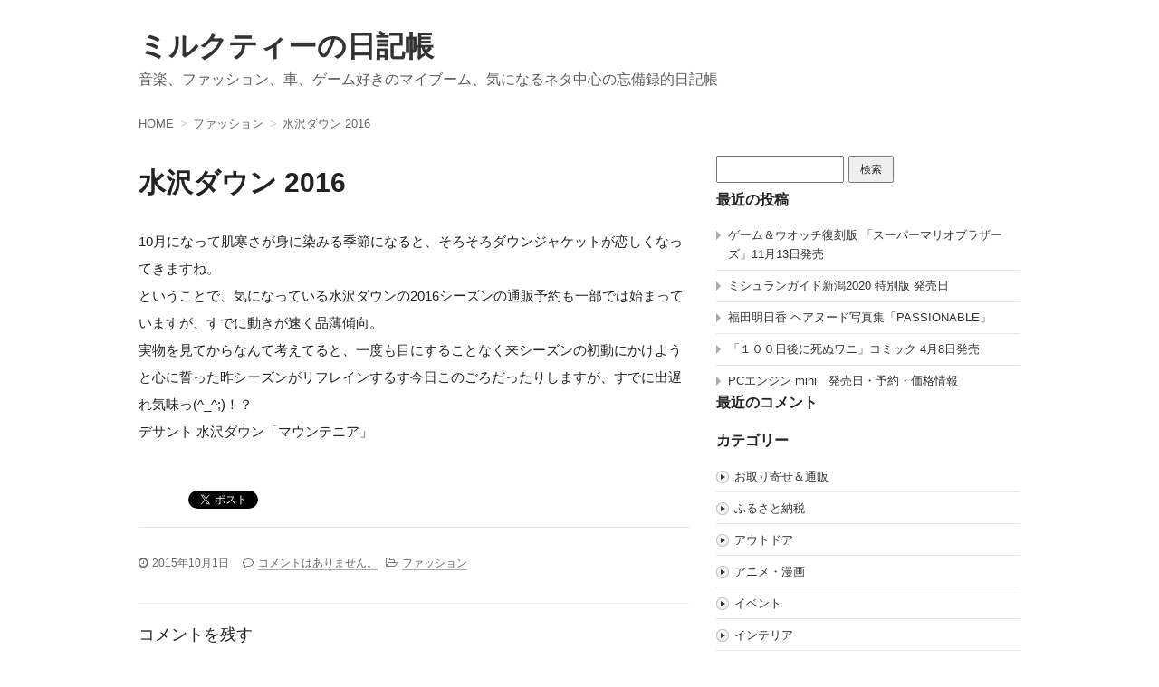

--- FILE ---
content_type: text/html; charset=UTF-8
request_url: https://milkteadiary.com/2015/10/01/%E6%B0%B4%E6%B2%A2%E3%83%80%E3%82%A6%E3%83%B3-2016/
body_size: 13435
content:
<!DOCTYPE html>
<html lang="ja">
<head>
	<meta charset="UTF-8">
	<meta name="viewport" content="width=device-width">
	<title>水沢ダウン 2016 | ミルクティーの日記帳</title>
	<link rel="stylesheet" href="https://milkteadiary.com/wp-content/themes/infoplate5wp-pro/ipfw/style.css" />
	<link rel="stylesheet" href="https://milkteadiary.com/wp-content/themes/infoplate5wp-pro/style.css" />
	<link rel="stylesheet" href="https://milkteadiary.com/wp-content/themes/infoplate5wp-pro/ipfw/theme-<br />
<b>Warning</b>:  Use of undefined constant skin - assumed 'skin' (this will throw an Error in a future version of PHP) in <b>/home/nonowpx01/milkteadiary.com/public_html/wp-content/themes/infoplate5wp-pro/header.php</b> on line <b>9</b><br />
smooth.css" />
	<!--[if lt IE 9]><link rel="stylesheet" href="https://milkteadiary.com/wp-content/themes/infoplate5wp-pro/style-ie.php"><![endif]-->
	<link rel="pingback" href="https://milkteadiary.com/xmlrpc.php">
	<script src="https://milkteadiary.com/wp-content/themes/infoplate5wp-pro/ipfw/js/jquery.js"></script>
	<script src="https://milkteadiary.com/wp-content/themes/infoplate5wp-pro/ipfw/js/function.js"></script>
	<!--[if lt IE 8]><script src="https://milkteadiary.com/wp-content/themes/infoplate5wp-pro/ipfw/js/selectivizr-min.js"></script><![endif]-->
	<!--[if lt IE 9]><script src="https://milkteadiary.com/wp-content/themes/infoplate5wp-pro/js/html5.js"></script><![endif]-->
	<script src="https://milkteadiary.com/wp-content/themes/infoplate5wp-pro/js/jquery.exflexfixed-0.2.0.js"></script>
	<script src="https://milkteadiary.com/wp-content/themes/infoplate5wp-pro/js/function.js"></script>
		<style type="text/css" media="screen">.entry-content > h2 { border-top-color:  }.entry-content > h5 { border-left-color:  }.smooth .global-navi,.smooth .form-button,.smooth .global-navi-inner li ul li,.smooth .global-navi-inner li ul li ul li,.smooth .button { background-color:  }.smooth .entry-content > h2 { border-top-color:  }.cure .global-navi,.cure .global-navi-inner li ul li,.cure .global-navi-inner li ul li ul li,.cure .subheader--small,.cure .box--large > .box__title,.cure .box--large > .box__title--small,.cure .box--medium > .box__title,.cure .box--medium > .box__title--small,.cure .box--medium > .box__title span,.cure .bgcolor--large,.cure .bgcolor--medium,.cure .table--large th,.cure .form-button,.cure .button { background-color:  }.cure .frame,.cure .hentry,.cure .main > .widget,.cure .entry-title,.cure .main > .widget .widget-title,.cure .sub .widget,.cure .sub .widget-title,.cure .subheader--medium,.cure .box--large,.cure .box--medium,.cure .box--medium > .box__title,.cure .box--medium > .box__title--small,.cure .bgcolor--large { border-color:  }.cure .site-title a,.cure .sub .widget-title,.cure .site-description,.cure .subheader--large,.cure .order__h1,.cure .voice .voice__head { color:  }.cure .box--large { background: [color(2)] }.merry .global-navi,.merry .global-navi-inner li ul li,.merry .global-navi-inner li ul li ul li,.merry .entry-title,.merry a.entry-title:hover,.merry .main > .widget .widget-title,.merry .sub .widget-title,.merry .subheader--small,.merry .box--large > .box__title,.merry .box--large > .box__title--small,.merry .box--medium > .box__title,.merry .box--medium > .box__title--small,.merry .box--medium > .box__title span,.merry .bgcolor--large,.merry .bgcolor--medium,.merry .table--large th,.merry .form-button,.merry .button { background-color:  }.merry .hentry,.merry .widget,.merry .box--large,.merry .box--medium,.merry .box--medium > .box__title,.merry .box--medium > .box__title--small,.merry .bgcolor--large { border-color:  }.merry .subheader--large,.merry .subheader--medium,.merry .order__h1,.merry .voice .voice__head { color:  }.merry .box--large { background: [color(2)] }.merry .subheader--medium { background: -webkit-linear-gradient (left, rgba(255,255,255,0), [color(2)], rgba(255,255,255,0));background: linear-gradient( to right, rgba(255,255,255,0), [color(2)], rgba(255,255,255,0)); }.brisk .global-navi,.brisk .global-navi-inner li ul li,.brisk .global-navi-inner li ul li ul li,.brisk .box--medium > .box__title span,.brisk .bgcolor--medium,.brisk .table--large th,.brisk .form-button { background-color:  }.brisk .sub .widget,.brisk .subheader--medium,.brisk .subheader--small .inner,.brisk .box--large,.brisk .box--medium > .box__title,.brisk .box--medium > .box__title--small,.brisk .bgcolor--medium { border-color:  }.brisk .voice .voice__head { color:  }.loud .global-navi,.loud .global-navi-inner li ul li,.loud .global-navi-inner li ul li ul li,.loud .box--medium > .box__title span,.loud .bgcolor--medium,.loud .table--large th,.loud .form-button { background-color:  }.loud .sub .widget,.loud .subheader--large,.loud .subheader--small .inner,.loud .box--large,.loud .box--medium > .box__title,.loud .box--medium > .box__title--small { border-color:  }.loud .order__h1,.loud .voice .voice__head { color:  }.loud .frame,.loud .hentry,.loud .main > .widget,.loud .hentry { box-shadow: 0 0 40px 4px <br />
<b>Warning</b>:  Use of undefined constant base_color - assumed 'base_color' (this will throw an Error in a future version of PHP) in <b>/home/nonowpx01/milkteadiary.com/public_html/wp-content/themes/infoplate5wp-pro/custom-css.php</b> on line <b>1</b><br />
rgb(204,0,0) }.loud .subheader--small { box-shadow: 0 0 13px 1px  }.loud .subheader--medium { background: ;background: -webkit-linear-gradient (left, transparent, , , transparent);background: linear-gradient( to right, transparent, , , transparent); }.slick .site-title a:hover,.slick a.entry-title:hover,.slick .more-link a,.slick .widget a,.slick .l-footer a,.slick .entry-navi a { color: ; }.slick .global-navi,.slick .global-navi-inner li ul li,.slick .global-navi-inner li ul li ul li,.slick .box--large > .box__title,.slick .box--large > .box__title--small,.slick .button { background-color: ; }.slick .subheader--medium,.slick .entry-title,.slick .main > .widget .widget-title,.slick .entry-content > h2,.slick .entry-content > h5,.slick .sub .widget { border-color: ; }body { background-color:  }a { color:  }a:hover { color:  }.c1  .l-header-inner, .c1  .global-navi, .c1  .global-navi-inner, .c1  .l-container, .c1  .l-footer-inner { max-width: px }.c2l .l-header-inner, .c2l .global-navi, .c2l .global-navi-inner, .c2l .l-container, .c2l .l-footer-inner { max-width: px }.c2r .l-header-inner, .c2r .global-navi, .c2r .global-navi-inner, .c2r .l-container, .c2r .l-footer-inner { max-width: px }.c3  .l-header-inner, .c3  .global-navi, .c3  .global-navi-inner, .c3  .l-container, .c3  .l-footer-inner { max-width: px }.c3r .l-header-inner, .c3r .global-navi, .c3r .global-navi-inner, .c3r .l-container, .c3r .l-footer-inner { max-width: px }.background--light .header-navi li a { color: #555 }.background--light .header-navi li a:hover { color: #333 }.background--light .breadcrumb ol li { color: #888 }.background--light .breadcrumb ol li a { color: #666 }.background--light .breadcrumb ol li a:hover { color: #333 }.background--light .breadcrumb ol li a:after { color: #ccc }.background--light .page-title { color: #333 }.background--light .l-footer address,.background--light .l-footer p,.background--light .l-footer small,.background--light .l-footer .footer-navi li { color: #666 }.background--light .l-footer a { color: #555 }.background--light .l-footer a:hover { color: #333 }.background--dark .header-navi li a { color: #eee }.background--dark .header-navi li a:hover { color: #fff }.background--dark .breadcrumb ol li { color: #eee }.background--dark .breadcrumb ol li a { color: #eee }.background--dark .breadcrumb ol li a:hover { color: #fff }.background--dark .breadcrumb ol li a:after { color: #999 }.background--dark .page-title { color: #eee }.background--dark .l-footer address,.background--dark .l-footer p,.background--dark .l-footer small,.background--dark .l-footer .footer-navi li { color: #fff }.background--dark .l-footer a { color: #eee }.background--dark .l-footer a:hover { color: #fff }</style>	<meta name='robots' content='max-image-preview:large' />
<link rel='dns-prefetch' href='//webfonts.xserver.jp' />
<link rel="alternate" type="application/rss+xml" title="ミルクティーの日記帳 &raquo; フィード" href="https://milkteadiary.com/feed/" />
<link rel="alternate" type="application/rss+xml" title="ミルクティーの日記帳 &raquo; コメントフィード" href="https://milkteadiary.com/comments/feed/" />
<link rel="alternate" type="application/rss+xml" title="ミルクティーの日記帳 &raquo; 水沢ダウン 2016 のコメントのフィード" href="https://milkteadiary.com/2015/10/01/%e6%b0%b4%e6%b2%a2%e3%83%80%e3%82%a6%e3%83%b3-2016/feed/" />
<link rel="alternate" title="oEmbed (JSON)" type="application/json+oembed" href="https://milkteadiary.com/wp-json/oembed/1.0/embed?url=https%3A%2F%2Fmilkteadiary.com%2F2015%2F10%2F01%2F%25e6%25b0%25b4%25e6%25b2%25a2%25e3%2583%2580%25e3%2582%25a6%25e3%2583%25b3-2016%2F" />
<link rel="alternate" title="oEmbed (XML)" type="text/xml+oembed" href="https://milkteadiary.com/wp-json/oembed/1.0/embed?url=https%3A%2F%2Fmilkteadiary.com%2F2015%2F10%2F01%2F%25e6%25b0%25b4%25e6%25b2%25a2%25e3%2583%2580%25e3%2582%25a6%25e3%2583%25b3-2016%2F&#038;format=xml" />
<style id='wp-img-auto-sizes-contain-inline-css' type='text/css'>
img:is([sizes=auto i],[sizes^="auto," i]){contain-intrinsic-size:3000px 1500px}
/*# sourceURL=wp-img-auto-sizes-contain-inline-css */
</style>
<style id='wp-emoji-styles-inline-css' type='text/css'>

	img.wp-smiley, img.emoji {
		display: inline !important;
		border: none !important;
		box-shadow: none !important;
		height: 1em !important;
		width: 1em !important;
		margin: 0 0.07em !important;
		vertical-align: -0.1em !important;
		background: none !important;
		padding: 0 !important;
	}
/*# sourceURL=wp-emoji-styles-inline-css */
</style>
<style id='wp-block-library-inline-css' type='text/css'>
:root{--wp-block-synced-color:#7a00df;--wp-block-synced-color--rgb:122,0,223;--wp-bound-block-color:var(--wp-block-synced-color);--wp-editor-canvas-background:#ddd;--wp-admin-theme-color:#007cba;--wp-admin-theme-color--rgb:0,124,186;--wp-admin-theme-color-darker-10:#006ba1;--wp-admin-theme-color-darker-10--rgb:0,107,160.5;--wp-admin-theme-color-darker-20:#005a87;--wp-admin-theme-color-darker-20--rgb:0,90,135;--wp-admin-border-width-focus:2px}@media (min-resolution:192dpi){:root{--wp-admin-border-width-focus:1.5px}}.wp-element-button{cursor:pointer}:root .has-very-light-gray-background-color{background-color:#eee}:root .has-very-dark-gray-background-color{background-color:#313131}:root .has-very-light-gray-color{color:#eee}:root .has-very-dark-gray-color{color:#313131}:root .has-vivid-green-cyan-to-vivid-cyan-blue-gradient-background{background:linear-gradient(135deg,#00d084,#0693e3)}:root .has-purple-crush-gradient-background{background:linear-gradient(135deg,#34e2e4,#4721fb 50%,#ab1dfe)}:root .has-hazy-dawn-gradient-background{background:linear-gradient(135deg,#faaca8,#dad0ec)}:root .has-subdued-olive-gradient-background{background:linear-gradient(135deg,#fafae1,#67a671)}:root .has-atomic-cream-gradient-background{background:linear-gradient(135deg,#fdd79a,#004a59)}:root .has-nightshade-gradient-background{background:linear-gradient(135deg,#330968,#31cdcf)}:root .has-midnight-gradient-background{background:linear-gradient(135deg,#020381,#2874fc)}:root{--wp--preset--font-size--normal:16px;--wp--preset--font-size--huge:42px}.has-regular-font-size{font-size:1em}.has-larger-font-size{font-size:2.625em}.has-normal-font-size{font-size:var(--wp--preset--font-size--normal)}.has-huge-font-size{font-size:var(--wp--preset--font-size--huge)}.has-text-align-center{text-align:center}.has-text-align-left{text-align:left}.has-text-align-right{text-align:right}.has-fit-text{white-space:nowrap!important}#end-resizable-editor-section{display:none}.aligncenter{clear:both}.items-justified-left{justify-content:flex-start}.items-justified-center{justify-content:center}.items-justified-right{justify-content:flex-end}.items-justified-space-between{justify-content:space-between}.screen-reader-text{border:0;clip-path:inset(50%);height:1px;margin:-1px;overflow:hidden;padding:0;position:absolute;width:1px;word-wrap:normal!important}.screen-reader-text:focus{background-color:#ddd;clip-path:none;color:#444;display:block;font-size:1em;height:auto;left:5px;line-height:normal;padding:15px 23px 14px;text-decoration:none;top:5px;width:auto;z-index:100000}html :where(.has-border-color){border-style:solid}html :where([style*=border-top-color]){border-top-style:solid}html :where([style*=border-right-color]){border-right-style:solid}html :where([style*=border-bottom-color]){border-bottom-style:solid}html :where([style*=border-left-color]){border-left-style:solid}html :where([style*=border-width]){border-style:solid}html :where([style*=border-top-width]){border-top-style:solid}html :where([style*=border-right-width]){border-right-style:solid}html :where([style*=border-bottom-width]){border-bottom-style:solid}html :where([style*=border-left-width]){border-left-style:solid}html :where(img[class*=wp-image-]){height:auto;max-width:100%}:where(figure){margin:0 0 1em}html :where(.is-position-sticky){--wp-admin--admin-bar--position-offset:var(--wp-admin--admin-bar--height,0px)}@media screen and (max-width:600px){html :where(.is-position-sticky){--wp-admin--admin-bar--position-offset:0px}}

/*# sourceURL=wp-block-library-inline-css */
</style><style id='global-styles-inline-css' type='text/css'>
:root{--wp--preset--aspect-ratio--square: 1;--wp--preset--aspect-ratio--4-3: 4/3;--wp--preset--aspect-ratio--3-4: 3/4;--wp--preset--aspect-ratio--3-2: 3/2;--wp--preset--aspect-ratio--2-3: 2/3;--wp--preset--aspect-ratio--16-9: 16/9;--wp--preset--aspect-ratio--9-16: 9/16;--wp--preset--color--black: #000000;--wp--preset--color--cyan-bluish-gray: #abb8c3;--wp--preset--color--white: #ffffff;--wp--preset--color--pale-pink: #f78da7;--wp--preset--color--vivid-red: #cf2e2e;--wp--preset--color--luminous-vivid-orange: #ff6900;--wp--preset--color--luminous-vivid-amber: #fcb900;--wp--preset--color--light-green-cyan: #7bdcb5;--wp--preset--color--vivid-green-cyan: #00d084;--wp--preset--color--pale-cyan-blue: #8ed1fc;--wp--preset--color--vivid-cyan-blue: #0693e3;--wp--preset--color--vivid-purple: #9b51e0;--wp--preset--gradient--vivid-cyan-blue-to-vivid-purple: linear-gradient(135deg,rgb(6,147,227) 0%,rgb(155,81,224) 100%);--wp--preset--gradient--light-green-cyan-to-vivid-green-cyan: linear-gradient(135deg,rgb(122,220,180) 0%,rgb(0,208,130) 100%);--wp--preset--gradient--luminous-vivid-amber-to-luminous-vivid-orange: linear-gradient(135deg,rgb(252,185,0) 0%,rgb(255,105,0) 100%);--wp--preset--gradient--luminous-vivid-orange-to-vivid-red: linear-gradient(135deg,rgb(255,105,0) 0%,rgb(207,46,46) 100%);--wp--preset--gradient--very-light-gray-to-cyan-bluish-gray: linear-gradient(135deg,rgb(238,238,238) 0%,rgb(169,184,195) 100%);--wp--preset--gradient--cool-to-warm-spectrum: linear-gradient(135deg,rgb(74,234,220) 0%,rgb(151,120,209) 20%,rgb(207,42,186) 40%,rgb(238,44,130) 60%,rgb(251,105,98) 80%,rgb(254,248,76) 100%);--wp--preset--gradient--blush-light-purple: linear-gradient(135deg,rgb(255,206,236) 0%,rgb(152,150,240) 100%);--wp--preset--gradient--blush-bordeaux: linear-gradient(135deg,rgb(254,205,165) 0%,rgb(254,45,45) 50%,rgb(107,0,62) 100%);--wp--preset--gradient--luminous-dusk: linear-gradient(135deg,rgb(255,203,112) 0%,rgb(199,81,192) 50%,rgb(65,88,208) 100%);--wp--preset--gradient--pale-ocean: linear-gradient(135deg,rgb(255,245,203) 0%,rgb(182,227,212) 50%,rgb(51,167,181) 100%);--wp--preset--gradient--electric-grass: linear-gradient(135deg,rgb(202,248,128) 0%,rgb(113,206,126) 100%);--wp--preset--gradient--midnight: linear-gradient(135deg,rgb(2,3,129) 0%,rgb(40,116,252) 100%);--wp--preset--font-size--small: 13px;--wp--preset--font-size--medium: 20px;--wp--preset--font-size--large: 36px;--wp--preset--font-size--x-large: 42px;--wp--preset--spacing--20: 0.44rem;--wp--preset--spacing--30: 0.67rem;--wp--preset--spacing--40: 1rem;--wp--preset--spacing--50: 1.5rem;--wp--preset--spacing--60: 2.25rem;--wp--preset--spacing--70: 3.38rem;--wp--preset--spacing--80: 5.06rem;--wp--preset--shadow--natural: 6px 6px 9px rgba(0, 0, 0, 0.2);--wp--preset--shadow--deep: 12px 12px 50px rgba(0, 0, 0, 0.4);--wp--preset--shadow--sharp: 6px 6px 0px rgba(0, 0, 0, 0.2);--wp--preset--shadow--outlined: 6px 6px 0px -3px rgb(255, 255, 255), 6px 6px rgb(0, 0, 0);--wp--preset--shadow--crisp: 6px 6px 0px rgb(0, 0, 0);}:where(.is-layout-flex){gap: 0.5em;}:where(.is-layout-grid){gap: 0.5em;}body .is-layout-flex{display: flex;}.is-layout-flex{flex-wrap: wrap;align-items: center;}.is-layout-flex > :is(*, div){margin: 0;}body .is-layout-grid{display: grid;}.is-layout-grid > :is(*, div){margin: 0;}:where(.wp-block-columns.is-layout-flex){gap: 2em;}:where(.wp-block-columns.is-layout-grid){gap: 2em;}:where(.wp-block-post-template.is-layout-flex){gap: 1.25em;}:where(.wp-block-post-template.is-layout-grid){gap: 1.25em;}.has-black-color{color: var(--wp--preset--color--black) !important;}.has-cyan-bluish-gray-color{color: var(--wp--preset--color--cyan-bluish-gray) !important;}.has-white-color{color: var(--wp--preset--color--white) !important;}.has-pale-pink-color{color: var(--wp--preset--color--pale-pink) !important;}.has-vivid-red-color{color: var(--wp--preset--color--vivid-red) !important;}.has-luminous-vivid-orange-color{color: var(--wp--preset--color--luminous-vivid-orange) !important;}.has-luminous-vivid-amber-color{color: var(--wp--preset--color--luminous-vivid-amber) !important;}.has-light-green-cyan-color{color: var(--wp--preset--color--light-green-cyan) !important;}.has-vivid-green-cyan-color{color: var(--wp--preset--color--vivid-green-cyan) !important;}.has-pale-cyan-blue-color{color: var(--wp--preset--color--pale-cyan-blue) !important;}.has-vivid-cyan-blue-color{color: var(--wp--preset--color--vivid-cyan-blue) !important;}.has-vivid-purple-color{color: var(--wp--preset--color--vivid-purple) !important;}.has-black-background-color{background-color: var(--wp--preset--color--black) !important;}.has-cyan-bluish-gray-background-color{background-color: var(--wp--preset--color--cyan-bluish-gray) !important;}.has-white-background-color{background-color: var(--wp--preset--color--white) !important;}.has-pale-pink-background-color{background-color: var(--wp--preset--color--pale-pink) !important;}.has-vivid-red-background-color{background-color: var(--wp--preset--color--vivid-red) !important;}.has-luminous-vivid-orange-background-color{background-color: var(--wp--preset--color--luminous-vivid-orange) !important;}.has-luminous-vivid-amber-background-color{background-color: var(--wp--preset--color--luminous-vivid-amber) !important;}.has-light-green-cyan-background-color{background-color: var(--wp--preset--color--light-green-cyan) !important;}.has-vivid-green-cyan-background-color{background-color: var(--wp--preset--color--vivid-green-cyan) !important;}.has-pale-cyan-blue-background-color{background-color: var(--wp--preset--color--pale-cyan-blue) !important;}.has-vivid-cyan-blue-background-color{background-color: var(--wp--preset--color--vivid-cyan-blue) !important;}.has-vivid-purple-background-color{background-color: var(--wp--preset--color--vivid-purple) !important;}.has-black-border-color{border-color: var(--wp--preset--color--black) !important;}.has-cyan-bluish-gray-border-color{border-color: var(--wp--preset--color--cyan-bluish-gray) !important;}.has-white-border-color{border-color: var(--wp--preset--color--white) !important;}.has-pale-pink-border-color{border-color: var(--wp--preset--color--pale-pink) !important;}.has-vivid-red-border-color{border-color: var(--wp--preset--color--vivid-red) !important;}.has-luminous-vivid-orange-border-color{border-color: var(--wp--preset--color--luminous-vivid-orange) !important;}.has-luminous-vivid-amber-border-color{border-color: var(--wp--preset--color--luminous-vivid-amber) !important;}.has-light-green-cyan-border-color{border-color: var(--wp--preset--color--light-green-cyan) !important;}.has-vivid-green-cyan-border-color{border-color: var(--wp--preset--color--vivid-green-cyan) !important;}.has-pale-cyan-blue-border-color{border-color: var(--wp--preset--color--pale-cyan-blue) !important;}.has-vivid-cyan-blue-border-color{border-color: var(--wp--preset--color--vivid-cyan-blue) !important;}.has-vivid-purple-border-color{border-color: var(--wp--preset--color--vivid-purple) !important;}.has-vivid-cyan-blue-to-vivid-purple-gradient-background{background: var(--wp--preset--gradient--vivid-cyan-blue-to-vivid-purple) !important;}.has-light-green-cyan-to-vivid-green-cyan-gradient-background{background: var(--wp--preset--gradient--light-green-cyan-to-vivid-green-cyan) !important;}.has-luminous-vivid-amber-to-luminous-vivid-orange-gradient-background{background: var(--wp--preset--gradient--luminous-vivid-amber-to-luminous-vivid-orange) !important;}.has-luminous-vivid-orange-to-vivid-red-gradient-background{background: var(--wp--preset--gradient--luminous-vivid-orange-to-vivid-red) !important;}.has-very-light-gray-to-cyan-bluish-gray-gradient-background{background: var(--wp--preset--gradient--very-light-gray-to-cyan-bluish-gray) !important;}.has-cool-to-warm-spectrum-gradient-background{background: var(--wp--preset--gradient--cool-to-warm-spectrum) !important;}.has-blush-light-purple-gradient-background{background: var(--wp--preset--gradient--blush-light-purple) !important;}.has-blush-bordeaux-gradient-background{background: var(--wp--preset--gradient--blush-bordeaux) !important;}.has-luminous-dusk-gradient-background{background: var(--wp--preset--gradient--luminous-dusk) !important;}.has-pale-ocean-gradient-background{background: var(--wp--preset--gradient--pale-ocean) !important;}.has-electric-grass-gradient-background{background: var(--wp--preset--gradient--electric-grass) !important;}.has-midnight-gradient-background{background: var(--wp--preset--gradient--midnight) !important;}.has-small-font-size{font-size: var(--wp--preset--font-size--small) !important;}.has-medium-font-size{font-size: var(--wp--preset--font-size--medium) !important;}.has-large-font-size{font-size: var(--wp--preset--font-size--large) !important;}.has-x-large-font-size{font-size: var(--wp--preset--font-size--x-large) !important;}
/*# sourceURL=global-styles-inline-css */
</style>

<style id='classic-theme-styles-inline-css' type='text/css'>
/*! This file is auto-generated */
.wp-block-button__link{color:#fff;background-color:#32373c;border-radius:9999px;box-shadow:none;text-decoration:none;padding:calc(.667em + 2px) calc(1.333em + 2px);font-size:1.125em}.wp-block-file__button{background:#32373c;color:#fff;text-decoration:none}
/*# sourceURL=/wp-includes/css/classic-themes.min.css */
</style>
<script type="text/javascript" src="https://milkteadiary.com/wp-includes/js/jquery/jquery.min.js?ver=3.7.1" id="jquery-core-js"></script>
<script type="text/javascript" src="https://milkteadiary.com/wp-includes/js/jquery/jquery-migrate.min.js?ver=3.4.1" id="jquery-migrate-js"></script>
<script type="text/javascript" src="//webfonts.xserver.jp/js/xserver.js?ver=1.2.4" id="typesquare_std-js"></script>
<link rel="https://api.w.org/" href="https://milkteadiary.com/wp-json/" /><link rel="alternate" title="JSON" type="application/json" href="https://milkteadiary.com/wp-json/wp/v2/posts/581" /><link rel="EditURI" type="application/rsd+xml" title="RSD" href="https://milkteadiary.com/xmlrpc.php?rsd" />
<meta name="generator" content="WordPress 6.9" />
<link rel="canonical" href="https://milkteadiary.com/2015/10/01/%e6%b0%b4%e6%b2%a2%e3%83%80%e3%82%a6%e3%83%b3-2016/" />
<link rel='shortlink' href='https://milkteadiary.com/?p=581' />
<style type="text/css"></style></head><body class="wp-singular post-template-default single single-post postid-581 single-format-standard wp-theme-infoplate5wp-pro">
<div id="options" class="<br />
<b>Warning</b>:  Use of undefined constant skin - assumed 'skin' (this will throw an Error in a future version of PHP) in <b>/home/nonowpx01/milkteadiary.com/public_html/wp-content/themes/infoplate5wp-pro/single.php</b> on line <b>3</b><br />
smooth <br />
<b>Warning</b>:  Use of undefined constant layout - assumed 'layout' (this will throw an Error in a future version of PHP) in <b>/home/nonowpx01/milkteadiary.com/public_html/wp-content/themes/infoplate5wp-pro/single.php</b> on line <b>3</b><br />
c2r " >
	<header class="l-header" role="banner">
	<div class="l-header-inner">
				<div class="header-txt">
			<h1 class="site-title"><a href="https://milkteadiary.com">ミルクティーの日記帳</a></h1>
			<div class="site-description">音楽、ファッション、車、ゲーム好きのマイブーム、気になるネタ中心の忘備録的日記帳</div>
		</div>
			</div>
</header>

<nav class="global-navi " role="navigation">
	 	</nav>

	<div class="l-container" id="container">
		<div class="breadcrumb" itemprop="breadcrumb"><ol><li itemscope itemtype="http://data-vocabulary.org/Breadcrumb"><a itemprop="url" href="https://milkteadiary.com/"><span itemprop="title">HOME</span></a></li><li itemscope itemtype="http://data-vocabulary.org/Breadcrumb"><a itemprop="url" href="https://milkteadiary.com/category/%e3%83%95%e3%82%a1%e3%83%83%e3%82%b7%e3%83%a7%e3%83%b3/"><span itemprop="title">ファッション</span></a></li><li itemscope itemtype="http://data-vocabulary.org/Breadcrumb"><a itemprop="url" href="https://milkteadiary.com/2015/10/01/%e6%b0%b4%e6%b2%a2%e3%83%80%e3%82%a6%e3%83%b3-2016/"><span itemprop="title">水沢ダウン 2016</span></a></li></ol></div>
		<div class="l-main_sidebar1">
			<div class="l-main main" id="main" role="main">
				
								<article id="post-581" class="post-581 post type-post status-publish format-standard hentry category-16">
					<header class="entry-header">
						<h1>
							<span class="entry-title">
																水沢ダウン 2016															</span>
						</h1>
					</header>

					<!-- <ul class="social-button">
	<li class="sb-tweet"></li>
	<li class="sb-hatebu"></li>
	<li class="sb-gplus"></li>
	<li class="sb-fb-like"></li>
</ul> -->

					<section class="entry-content" itemprop="articleBody">
																		<p>10月になって肌寒さが身に染みる季節になると、そろそろダウンジャケットが恋しくなってきますね。<br />
ということで、気になっている水沢ダウンの2016シーズンの通販予約も一部では始まっていますが、すでに動きが速く品薄傾向。<br />
実物を見てからなんて考えてると、一度も目にすることなく来シーズンの初動にかけようと心に誓った昨シーズンがリフレインするす今日このごろだったりしますが、すでに出遅れ気味っ(^_^;)！？<br />
デサント 水沢ダウン「マウンテニア」<br />
&nbsp;</p>
																	</section>

					<!-- ▽ソーシャルボタン -->
					<div class="social-buttons" id="social-buttons">
		<script type="text/javascript" src="//connect.facebook.net/ja_JP/all.js#xfbml=1" charset="utf-8"></script>
		<div class="sb-button sb-facebook">
		<fb:like href="https://milkteadiary.com/2015/10/01/%e6%b0%b4%e6%b2%a2%e3%83%80%e3%82%a6%e3%83%b3-2016/" layout="button" show_faces="false" width=""></fb:like>
		</div>
		
		<script type="text/javascript" src="//b.st-hatena.com/js/bookmark_button.js" charset="utf-8" async="async"></script>
		<div class="sb-button sb-hatena">
		<a href="https://milkteadiary.com/2015/10/01/%e6%b0%b4%e6%b2%a2%e3%83%80%e3%82%a6%e3%83%b3-2016/" class="hatena-bookmark-button" data-hatena-bookmark-title="" data-hatena-bookmark-layout="standard" title="このエントリーをはてなブックマークに追加"><img src="//b.st-hatena.com/images/entry-button/button-only.gif" alt="このエントリーをはてなブックマークに追加" width="20" height="20" style="border: none;" /></a>
		</div>
		
		<script type="text/javascript" src="//platform.twitter.com/widgets.js"></script>
		<div class="sb-button sb-twitter">
		<a href="//twitter.com/share" class="twitter-share-button" data-url="" data-text="" data-count="none" data-via="" data-lang="ja">ツイート</a>
		</div>
		
		<script type="text/javascript" src="https://apis.google.com/js/plusone.js">
			{lang: 'ja'}
		</script>
		<div class="sb-button sb-google">
		<g:plusone size="medium" annotation="none"></g:plusone>
		</div>
		
		<div class="sb-button sb-pocket">
		<a data-pocket-label="pocket" data-pocket-count="none" class="pocket-btn" data-lang="en"></a>
		<script type="text/javascript">!function(d,i){if(!d.getElementById(i)){var j=d.createElement("script");j.id=i;j.src="https://widgets.getpocket.com/v1/j/btn.js?v=1";var w=d.getElementById(i);d.body.appendChild(j);}}(document,"pocket-btn-js");</script>
		</div>
		</div>
					<footer class="entry-meta">
						<div class="entry-meta-item tag"></div>
						<span class="entry-meta-item date updated"><time datetime="2015-10-1" pubdate>2015年10月1日</time></span>
						<span class="entry-meta-item author"><a href="https://milkteadiary.com/author/"></a></span>
						<span class="entry-meta-item comments"><a href="https://milkteadiary.com/2015/10/01/%e6%b0%b4%e6%b2%a2%e3%83%80%e3%82%a6%e3%83%b3-2016/#respond" class="コメントは受け付けていません" >コメントはありません。</a></span>
						<span class="entry-meta-item category"><a href="https://milkteadiary.com/category/%e3%83%95%e3%82%a1%e3%83%83%e3%82%b7%e3%83%a7%e3%83%b3/" rel="category tag">ファッション</a></span>
						<span class="entry-meta-item edit_post"></span>
					</footer>

					
<!-- You can start editing here. -->


			<!-- If comments are open, but there are no comments. -->

	
	<div id="respond" class="comment-respond">
		<h3 id="reply-title" class="comment-reply-title">コメントを残す <small><a rel="nofollow" id="cancel-comment-reply-link" href="/2015/10/01/%E6%B0%B4%E6%B2%A2%E3%83%80%E3%82%A6%E3%83%B3-2016/#respond" style="display:none;">コメントをキャンセル</a></small></h3><form action="https://milkteadiary.com/wp-comments-post.php" method="post" id="commentform" class="comment-form"><p class="comment-notes"><span id="email-notes">メールアドレスが公開されることはありません。</span> <span class="required-field-message"><span class="required">※</span> が付いている欄は必須項目です</span></p><p class="comment-form-comment"><label for="comment">コメント <span class="required">※</span></label> <textarea id="comment" name="comment" cols="45" rows="8" maxlength="65525" required="required"></textarea></p><p class="comment-form-author"><label for="author">名前 <span class="required">※</span></label> <input id="author" name="author" type="text" value="" size="30" maxlength="245" autocomplete="name" required="required" /></p>
<p class="comment-form-email"><label for="email">メール <span class="required">※</span></label> <input id="email" name="email" type="text" value="" size="30" maxlength="100" aria-describedby="email-notes" autocomplete="email" required="required" /></p>
<p class="comment-form-url"><label for="url">サイト</label> <input id="url" name="url" type="text" value="" size="30" maxlength="200" autocomplete="url" /></p>
<p class="comment-form-cookies-consent"><input id="wp-comment-cookies-consent" name="wp-comment-cookies-consent" type="checkbox" value="yes" /> <label for="wp-comment-cookies-consent">次回のコメントで使用するためブラウザーに自分の名前、メールアドレス、サイトを保存する。</label></p>
<p class="form-submit"><input name="submit" type="submit" id="submit" class="submit" value="コメントを送信" /> <input type='hidden' name='comment_post_ID' value='581' id='comment_post_ID' />
<input type='hidden' name='comment_parent' id='comment_parent' value='0' />
</p><p style="display: none !important;"><label>&#916;<textarea name="ak_hp_textarea" cols="45" rows="8" maxlength="100"></textarea></label><input type="hidden" id="ak_js_1" name="ak_js" value="137"/><script>document.getElementById( "ak_js_1" ).setAttribute( "value", ( new Date() ).getTime() );</script></p></form>	</div><!-- #respond -->
	
					<nav class="entry-navi">
						<div class="previous"><a href="https://milkteadiary.com/2015/10/01/%e7%99%bb%e5%9d%82%e5%ba%83%e8%87%a3-%e3%83%95%e3%82%a9%e3%83%88%e3%82%a8%e3%83%83%e3%82%bb%e3%82%a4-%e4%ba%88%e7%b4%84/" rel="prev">登坂広臣 フォトエッセイ 予約</a></div>
						<div class="next"><a href="https://milkteadiary.com/2015/10/04/%e3%82%b8%e3%83%a7%e3%83%b3%e3%82%b9%e3%83%88%e3%83%b3%e3%82%ba%e3%82%b9%e3%83%88%e3%83%bc%e3%83%ab2015/" rel="next">ジョンストンズストール2015</a></div>
					</nav>
				</article>
				
				
			</div>

			<div class="sidebar1 sidebar l-sub sub" id="sidebar1" role="complementary">
<div class="l-sub-inner">
	<aside id="search-2" class="widget widget_search"><form role="search" method="get" id="searchform" class="searchform" action="https://milkteadiary.com/">
				<div>
					<label class="screen-reader-text" for="s">検索:</label>
					<input type="text" value="" name="s" id="s" />
					<input type="submit" id="searchsubmit" value="検索" />
				</div>
			</form></aside>
		<aside id="recent-posts-2" class="widget widget_recent_entries">
		<h3 class="widget-title">最近の投稿</h3>
		<ul>
											<li>
					<a href="https://milkteadiary.com/2020/09/12/%e3%82%b2%e3%83%bc%e3%83%a0%ef%bc%86%e3%82%a6%e3%82%aa%e3%83%83%e3%83%81%e5%be%a9%e5%88%bb%e7%89%88-%e3%80%8c%e3%82%b9%e3%83%bc%e3%83%91%e3%83%bc%e3%83%9e%e3%83%aa%e3%82%aa%e3%83%96%e3%83%a9%e3%82%b6/">ゲーム＆ウオッチ復刻版 「スーパーマリオブラザーズ」11月13日発売</a>
									</li>
											<li>
					<a href="https://milkteadiary.com/2020/05/31/%e3%83%9f%e3%82%b7%e3%83%a5%e3%83%a9%e3%83%b3%e3%82%ac%e3%82%a4%e3%83%89%e6%96%b0%e6%bd%9f2020-%e7%89%b9%e5%88%a5%e7%89%88-%e7%99%ba%e5%a3%b2%e6%97%a5/">ミシュランガイド新潟2020 特別版 発売日</a>
									</li>
											<li>
					<a href="https://milkteadiary.com/2020/04/29/%e7%a6%8f%e7%94%b0%e6%98%8e%e6%97%a5%e9%a6%99-%e3%83%98%e3%82%a2%e3%83%8c%e3%83%bc%e3%83%89%e5%86%99%e7%9c%9f%e9%9b%86%e3%80%8cpassionable%e3%80%8d/">福田明日香 ヘアヌード写真集「PASSIONABLE」</a>
									</li>
											<li>
					<a href="https://milkteadiary.com/2020/03/29/%e3%80%8c%ef%bc%91%ef%bc%90%ef%bc%90%e6%97%a5%e5%be%8c%e3%81%ab%e6%ad%bb%e3%81%ac%e3%83%af%e3%83%8b%e3%80%8d%e3%82%b3%e3%83%9f%e3%83%83%e3%82%af-4%e6%9c%888%e6%97%a5%e7%99%ba%e5%a3%b2/">「１００日後に死ぬワニ」コミック 4月8日発売</a>
									</li>
											<li>
					<a href="https://milkteadiary.com/2020/03/14/pc%e3%82%a8%e3%83%b3%e3%82%b8%e3%83%b3-mini%e3%80%80%e7%99%ba%e5%a3%b2%e6%97%a5%e3%83%bb%e4%ba%88%e7%b4%84%e3%83%bb%e4%be%a1%e6%a0%bc%e6%83%85%e5%a0%b1/">PCエンジン mini　発売日・予約・価格情報</a>
									</li>
					</ul>

		</aside><aside id="recent-comments-2" class="widget widget_recent_comments"><h3 class="widget-title">最近のコメント</h3><ul id="recentcomments"></ul></aside></div>
</div>
		</div>

		<div class="sidebar2 sidebar l-sub sub" id="sidebar2" role="complementary">
<div class="l-sub-inner">
	<aside id="categories-2" class="widget widget_categories"><h3 class="widget-title">カテゴリー</h3>
			<ul>
					<li class="cat-item cat-item-15"><a href="https://milkteadiary.com/category/%e3%81%8a%e5%8f%96%e3%82%8a%e5%af%84%e3%81%9b%ef%bc%86%e9%80%9a%e8%b2%a9/">お取り寄せ＆通販</a>
</li>
	<li class="cat-item cat-item-27"><a href="https://milkteadiary.com/category/%e3%81%b5%e3%82%8b%e3%81%95%e3%81%a8%e7%b4%8d%e7%a8%8e/">ふるさと納税</a>
</li>
	<li class="cat-item cat-item-29"><a href="https://milkteadiary.com/category/%e3%82%a2%e3%82%a6%e3%83%88%e3%83%89%e3%82%a2/">アウトドア</a>
</li>
	<li class="cat-item cat-item-6"><a href="https://milkteadiary.com/category/%e3%82%a2%e3%83%8b%e3%83%a1%e3%83%bb%e6%bc%ab%e7%94%bb/">アニメ・漫画</a>
</li>
	<li class="cat-item cat-item-2"><a href="https://milkteadiary.com/category/%e3%82%a4%e3%83%99%e3%83%b3%e3%83%88/">イベント</a>
</li>
	<li class="cat-item cat-item-23"><a href="https://milkteadiary.com/category/%e3%82%a4%e3%83%b3%e3%83%86%e3%83%aa%e3%82%a2/">インテリア</a>
</li>
	<li class="cat-item cat-item-8"><a href="https://milkteadiary.com/category/%e3%82%b0%e3%83%ab%e3%83%a1/">グルメ</a>
</li>
	<li class="cat-item cat-item-3"><a href="https://milkteadiary.com/category/%e3%82%b2%e3%83%bc%e3%83%a0/">ゲーム</a>
</li>
	<li class="cat-item cat-item-19"><a href="https://milkteadiary.com/category/%e3%82%b9%e3%83%9d%e3%83%bc%e3%83%84/">スポーツ</a>
</li>
	<li class="cat-item cat-item-9"><a href="https://milkteadiary.com/category/%e3%83%86%e3%83%ac%e3%83%93/">テレビ</a>
</li>
	<li class="cat-item cat-item-10"><a href="https://milkteadiary.com/category/%e3%83%89%e3%83%a9%e3%83%9e/">ドラマ</a>
</li>
	<li class="cat-item cat-item-5"><a href="https://milkteadiary.com/category/%e3%83%8b%e3%83%a5%e3%83%bc%e3%82%b9/">ニュース</a>
</li>
	<li class="cat-item cat-item-21"><a href="https://milkteadiary.com/category/%e3%83%93%e3%83%a5%e3%83%bc%e3%83%86%e3%82%a3%e3%83%bc%ef%bc%86%e3%82%b3%e3%82%b9%e3%83%a1/">ビューティー＆コスメ</a>
</li>
	<li class="cat-item cat-item-16"><a href="https://milkteadiary.com/category/%e3%83%95%e3%82%a1%e3%83%83%e3%82%b7%e3%83%a7%e3%83%b3/">ファッション</a>
</li>
	<li class="cat-item cat-item-11"><a href="https://milkteadiary.com/category/%e3%83%9b%e3%83%93%e3%83%bc/">ホビー</a>
</li>
	<li class="cat-item cat-item-26"><a href="https://milkteadiary.com/category/%e3%83%9f%e3%83%8b%e3%82%ab%e3%83%bc/">ミニカー</a>
</li>
	<li class="cat-item cat-item-17"><a href="https://milkteadiary.com/category/%e3%83%a9%e3%82%a4%e3%83%95/">ライフ</a>
</li>
	<li class="cat-item cat-item-22"><a href="https://milkteadiary.com/category/%e3%83%ac%e3%82%b4/">レゴ</a>
</li>
	<li class="cat-item cat-item-13"><a href="https://milkteadiary.com/category/%e5%86%99%e7%9c%9f%e9%9b%86%ef%bc%86%e6%9c%ac/">写真集＆本</a>
</li>
	<li class="cat-item cat-item-14"><a href="https://milkteadiary.com/category/%e5%ae%b6%e9%9b%bb/">家電</a>
</li>
	<li class="cat-item cat-item-25"><a href="https://milkteadiary.com/category/%e6%96%87%e6%88%bf%e5%85%b7/">文房具</a>
</li>
	<li class="cat-item cat-item-4"><a href="https://milkteadiary.com/category/%e6%97%85%e8%a1%8c%ef%bc%86%e4%ba%ba%e6%b0%97%e3%82%b9%e3%83%9d%e3%83%83%e3%83%88/">旅行＆人気スポット</a>
</li>
	<li class="cat-item cat-item-12"><a href="https://milkteadiary.com/category/%e6%98%a0%e7%94%bb/">映画</a>
</li>
	<li class="cat-item cat-item-1"><a href="https://milkteadiary.com/category/uncategorized/">未分類</a>
</li>
	<li class="cat-item cat-item-28"><a href="https://milkteadiary.com/category/%e7%a6%8f%e8%a2%8b/">福袋</a>
</li>
	<li class="cat-item cat-item-18"><a href="https://milkteadiary.com/category/%e8%bb%8a/">車</a>
</li>
	<li class="cat-item cat-item-7"><a href="https://milkteadiary.com/category/%e9%9f%b3%e6%a5%bd/">音楽</a>
</li>
	<li class="cat-item cat-item-20"><a href="https://milkteadiary.com/category/%ef%bd%89%ef%bd%90%ef%bd%88%ef%bd%8f%ef%bd%8e%ef%bd%85/">ｉＰｈｏｎｅ</a>
</li>
	<li class="cat-item cat-item-24"><a href="https://milkteadiary.com/category/%ef%bd%90%ef%bd%83/">ＰＣ</a>
</li>
			</ul>

			</aside><aside id="archives-2" class="widget widget_archive"><h3 class="widget-title">アーカイブ</h3>
			<ul>
					<li><a href='https://milkteadiary.com/2020/09/'>2020年9月</a></li>
	<li><a href='https://milkteadiary.com/2020/05/'>2020年5月</a></li>
	<li><a href='https://milkteadiary.com/2020/04/'>2020年4月</a></li>
	<li><a href='https://milkteadiary.com/2020/03/'>2020年3月</a></li>
	<li><a href='https://milkteadiary.com/2020/02/'>2020年2月</a></li>
	<li><a href='https://milkteadiary.com/2020/01/'>2020年1月</a></li>
	<li><a href='https://milkteadiary.com/2019/12/'>2019年12月</a></li>
	<li><a href='https://milkteadiary.com/2019/11/'>2019年11月</a></li>
	<li><a href='https://milkteadiary.com/2019/10/'>2019年10月</a></li>
	<li><a href='https://milkteadiary.com/2019/09/'>2019年9月</a></li>
	<li><a href='https://milkteadiary.com/2019/08/'>2019年8月</a></li>
	<li><a href='https://milkteadiary.com/2019/07/'>2019年7月</a></li>
	<li><a href='https://milkteadiary.com/2019/06/'>2019年6月</a></li>
	<li><a href='https://milkteadiary.com/2019/05/'>2019年5月</a></li>
	<li><a href='https://milkteadiary.com/2019/04/'>2019年4月</a></li>
	<li><a href='https://milkteadiary.com/2019/03/'>2019年3月</a></li>
	<li><a href='https://milkteadiary.com/2019/02/'>2019年2月</a></li>
	<li><a href='https://milkteadiary.com/2019/01/'>2019年1月</a></li>
	<li><a href='https://milkteadiary.com/2018/12/'>2018年12月</a></li>
	<li><a href='https://milkteadiary.com/2018/11/'>2018年11月</a></li>
	<li><a href='https://milkteadiary.com/2018/10/'>2018年10月</a></li>
	<li><a href='https://milkteadiary.com/2018/09/'>2018年9月</a></li>
	<li><a href='https://milkteadiary.com/2018/08/'>2018年8月</a></li>
	<li><a href='https://milkteadiary.com/2018/07/'>2018年7月</a></li>
	<li><a href='https://milkteadiary.com/2018/06/'>2018年6月</a></li>
	<li><a href='https://milkteadiary.com/2018/05/'>2018年5月</a></li>
	<li><a href='https://milkteadiary.com/2018/04/'>2018年4月</a></li>
	<li><a href='https://milkteadiary.com/2018/03/'>2018年3月</a></li>
	<li><a href='https://milkteadiary.com/2018/02/'>2018年2月</a></li>
	<li><a href='https://milkteadiary.com/2018/01/'>2018年1月</a></li>
	<li><a href='https://milkteadiary.com/2017/12/'>2017年12月</a></li>
	<li><a href='https://milkteadiary.com/2017/11/'>2017年11月</a></li>
	<li><a href='https://milkteadiary.com/2017/10/'>2017年10月</a></li>
	<li><a href='https://milkteadiary.com/2017/09/'>2017年9月</a></li>
	<li><a href='https://milkteadiary.com/2017/08/'>2017年8月</a></li>
	<li><a href='https://milkteadiary.com/2017/07/'>2017年7月</a></li>
	<li><a href='https://milkteadiary.com/2017/06/'>2017年6月</a></li>
	<li><a href='https://milkteadiary.com/2017/05/'>2017年5月</a></li>
	<li><a href='https://milkteadiary.com/2017/04/'>2017年4月</a></li>
	<li><a href='https://milkteadiary.com/2017/03/'>2017年3月</a></li>
	<li><a href='https://milkteadiary.com/2017/02/'>2017年2月</a></li>
	<li><a href='https://milkteadiary.com/2017/01/'>2017年1月</a></li>
	<li><a href='https://milkteadiary.com/2016/12/'>2016年12月</a></li>
	<li><a href='https://milkteadiary.com/2016/11/'>2016年11月</a></li>
	<li><a href='https://milkteadiary.com/2016/10/'>2016年10月</a></li>
	<li><a href='https://milkteadiary.com/2016/09/'>2016年9月</a></li>
	<li><a href='https://milkteadiary.com/2016/08/'>2016年8月</a></li>
	<li><a href='https://milkteadiary.com/2016/07/'>2016年7月</a></li>
	<li><a href='https://milkteadiary.com/2016/06/'>2016年6月</a></li>
	<li><a href='https://milkteadiary.com/2016/05/'>2016年5月</a></li>
	<li><a href='https://milkteadiary.com/2016/04/'>2016年4月</a></li>
	<li><a href='https://milkteadiary.com/2016/03/'>2016年3月</a></li>
	<li><a href='https://milkteadiary.com/2016/02/'>2016年2月</a></li>
	<li><a href='https://milkteadiary.com/2016/01/'>2016年1月</a></li>
	<li><a href='https://milkteadiary.com/2015/12/'>2015年12月</a></li>
	<li><a href='https://milkteadiary.com/2015/11/'>2015年11月</a></li>
	<li><a href='https://milkteadiary.com/2015/10/'>2015年10月</a></li>
	<li><a href='https://milkteadiary.com/2015/09/'>2015年9月</a></li>
	<li><a href='https://milkteadiary.com/2015/08/'>2015年8月</a></li>
	<li><a href='https://milkteadiary.com/2015/07/'>2015年7月</a></li>
	<li><a href='https://milkteadiary.com/2015/06/'>2015年6月</a></li>
	<li><a href='https://milkteadiary.com/2015/05/'>2015年5月</a></li>
	<li><a href='https://milkteadiary.com/2015/04/'>2015年4月</a></li>
	<li><a href='https://milkteadiary.com/2015/03/'>2015年3月</a></li>
	<li><a href='https://milkteadiary.com/2015/02/'>2015年2月</a></li>
	<li><a href='https://milkteadiary.com/2015/01/'>2015年1月</a></li>
	<li><a href='https://milkteadiary.com/2014/12/'>2014年12月</a></li>
	<li><a href='https://milkteadiary.com/2014/11/'>2014年11月</a></li>
	<li><a href='https://milkteadiary.com/2014/10/'>2014年10月</a></li>
	<li><a href='https://milkteadiary.com/2014/09/'>2014年9月</a></li>
	<li><a href='https://milkteadiary.com/2014/08/'>2014年8月</a></li>
	<li><a href='https://milkteadiary.com/2014/07/'>2014年7月</a></li>
	<li><a href='https://milkteadiary.com/2014/06/'>2014年6月</a></li>
	<li><a href='https://milkteadiary.com/2014/05/'>2014年5月</a></li>
	<li><a href='https://milkteadiary.com/2014/04/'>2014年4月</a></li>
	<li><a href='https://milkteadiary.com/2014/03/'>2014年3月</a></li>
	<li><a href='https://milkteadiary.com/2014/02/'>2014年2月</a></li>
	<li><a href='https://milkteadiary.com/2014/01/'>2014年1月</a></li>
	<li><a href='https://milkteadiary.com/2013/12/'>2013年12月</a></li>
			</ul>

			</aside>	</div>
</div>
	</div>

	<footer class="l-footer" id="footer" role="contentinfo">
	<div class="l-footer-inner">

		<div class="fat_footer sub" id="fat_footer">
			<div class="fat_footer-inner">

				<div class="fat_footer1">
					<div class="fat_footer1-inner">
											</div>
				</div>

				<div class="fat_footer2">
					<div class="fat_footer2-inner">
											</div>
				</div>

				<div class="fat_footer3">
					<div class="fat_footer3-inner">
											</div>
				</div>

			</div>
		</div>

		<small>Copyright &copy;2026&nbsp;<a href="https://milkteadiary.com">ミルクティーの日記帳</a>&nbsp;All Rights Reserved.</small>
		<div class="footer-navi"></div>
	</div>
</footer>
<div class="pagetop"><a href="#"><img alt="Page top icon" src="https://milkteadiary.com/wp-content/themes/infoplate5wp-pro/ipfw/img/pagetop.png"></a></div>
<script type="speculationrules">
{"prefetch":[{"source":"document","where":{"and":[{"href_matches":"/*"},{"not":{"href_matches":["/wp-*.php","/wp-admin/*","/wp-content/uploads/*","/wp-content/*","/wp-content/plugins/*","/wp-content/themes/infoplate5wp-pro/*","/*\\?(.+)"]}},{"not":{"selector_matches":"a[rel~=\"nofollow\"]"}},{"not":{"selector_matches":".no-prefetch, .no-prefetch a"}}]},"eagerness":"conservative"}]}
</script>
<script id="wp-emoji-settings" type="application/json">
{"baseUrl":"https://s.w.org/images/core/emoji/17.0.2/72x72/","ext":".png","svgUrl":"https://s.w.org/images/core/emoji/17.0.2/svg/","svgExt":".svg","source":{"concatemoji":"https://milkteadiary.com/wp-includes/js/wp-emoji-release.min.js?ver=6.9"}}
</script>
<script type="module">
/* <![CDATA[ */
/*! This file is auto-generated */
const a=JSON.parse(document.getElementById("wp-emoji-settings").textContent),o=(window._wpemojiSettings=a,"wpEmojiSettingsSupports"),s=["flag","emoji"];function i(e){try{var t={supportTests:e,timestamp:(new Date).valueOf()};sessionStorage.setItem(o,JSON.stringify(t))}catch(e){}}function c(e,t,n){e.clearRect(0,0,e.canvas.width,e.canvas.height),e.fillText(t,0,0);t=new Uint32Array(e.getImageData(0,0,e.canvas.width,e.canvas.height).data);e.clearRect(0,0,e.canvas.width,e.canvas.height),e.fillText(n,0,0);const a=new Uint32Array(e.getImageData(0,0,e.canvas.width,e.canvas.height).data);return t.every((e,t)=>e===a[t])}function p(e,t){e.clearRect(0,0,e.canvas.width,e.canvas.height),e.fillText(t,0,0);var n=e.getImageData(16,16,1,1);for(let e=0;e<n.data.length;e++)if(0!==n.data[e])return!1;return!0}function u(e,t,n,a){switch(t){case"flag":return n(e,"\ud83c\udff3\ufe0f\u200d\u26a7\ufe0f","\ud83c\udff3\ufe0f\u200b\u26a7\ufe0f")?!1:!n(e,"\ud83c\udde8\ud83c\uddf6","\ud83c\udde8\u200b\ud83c\uddf6")&&!n(e,"\ud83c\udff4\udb40\udc67\udb40\udc62\udb40\udc65\udb40\udc6e\udb40\udc67\udb40\udc7f","\ud83c\udff4\u200b\udb40\udc67\u200b\udb40\udc62\u200b\udb40\udc65\u200b\udb40\udc6e\u200b\udb40\udc67\u200b\udb40\udc7f");case"emoji":return!a(e,"\ud83e\u1fac8")}return!1}function f(e,t,n,a){let r;const o=(r="undefined"!=typeof WorkerGlobalScope&&self instanceof WorkerGlobalScope?new OffscreenCanvas(300,150):document.createElement("canvas")).getContext("2d",{willReadFrequently:!0}),s=(o.textBaseline="top",o.font="600 32px Arial",{});return e.forEach(e=>{s[e]=t(o,e,n,a)}),s}function r(e){var t=document.createElement("script");t.src=e,t.defer=!0,document.head.appendChild(t)}a.supports={everything:!0,everythingExceptFlag:!0},new Promise(t=>{let n=function(){try{var e=JSON.parse(sessionStorage.getItem(o));if("object"==typeof e&&"number"==typeof e.timestamp&&(new Date).valueOf()<e.timestamp+604800&&"object"==typeof e.supportTests)return e.supportTests}catch(e){}return null}();if(!n){if("undefined"!=typeof Worker&&"undefined"!=typeof OffscreenCanvas&&"undefined"!=typeof URL&&URL.createObjectURL&&"undefined"!=typeof Blob)try{var e="postMessage("+f.toString()+"("+[JSON.stringify(s),u.toString(),c.toString(),p.toString()].join(",")+"));",a=new Blob([e],{type:"text/javascript"});const r=new Worker(URL.createObjectURL(a),{name:"wpTestEmojiSupports"});return void(r.onmessage=e=>{i(n=e.data),r.terminate(),t(n)})}catch(e){}i(n=f(s,u,c,p))}t(n)}).then(e=>{for(const n in e)a.supports[n]=e[n],a.supports.everything=a.supports.everything&&a.supports[n],"flag"!==n&&(a.supports.everythingExceptFlag=a.supports.everythingExceptFlag&&a.supports[n]);var t;a.supports.everythingExceptFlag=a.supports.everythingExceptFlag&&!a.supports.flag,a.supports.everything||((t=a.source||{}).concatemoji?r(t.concatemoji):t.wpemoji&&t.twemoji&&(r(t.twemoji),r(t.wpemoji)))});
//# sourceURL=https://milkteadiary.com/wp-includes/js/wp-emoji-loader.min.js
/* ]]> */
</script>
<div><!-- options -->

</body>
</html>

--- FILE ---
content_type: text/html; charset=utf-8
request_url: https://accounts.google.com/o/oauth2/postmessageRelay?parent=https%3A%2F%2Fmilkteadiary.com&jsh=m%3B%2F_%2Fscs%2Fabc-static%2F_%2Fjs%2Fk%3Dgapi.lb.en.2kN9-TZiXrM.O%2Fd%3D1%2Frs%3DAHpOoo_B4hu0FeWRuWHfxnZ3V0WubwN7Qw%2Fm%3D__features__
body_size: 107
content:
<!DOCTYPE html><html><head><title></title><meta http-equiv="content-type" content="text/html; charset=utf-8"><meta http-equiv="X-UA-Compatible" content="IE=edge"><meta name="viewport" content="width=device-width, initial-scale=1, minimum-scale=1, maximum-scale=1, user-scalable=0"><script src='https://ssl.gstatic.com/accounts/o/2580342461-postmessagerelay.js' nonce="3x2SqY1mXw8kzsAyju0KrA"></script></head><body><script type="text/javascript" src="https://apis.google.com/js/rpc:shindig_random.js?onload=init" nonce="3x2SqY1mXw8kzsAyju0KrA"></script></body></html>